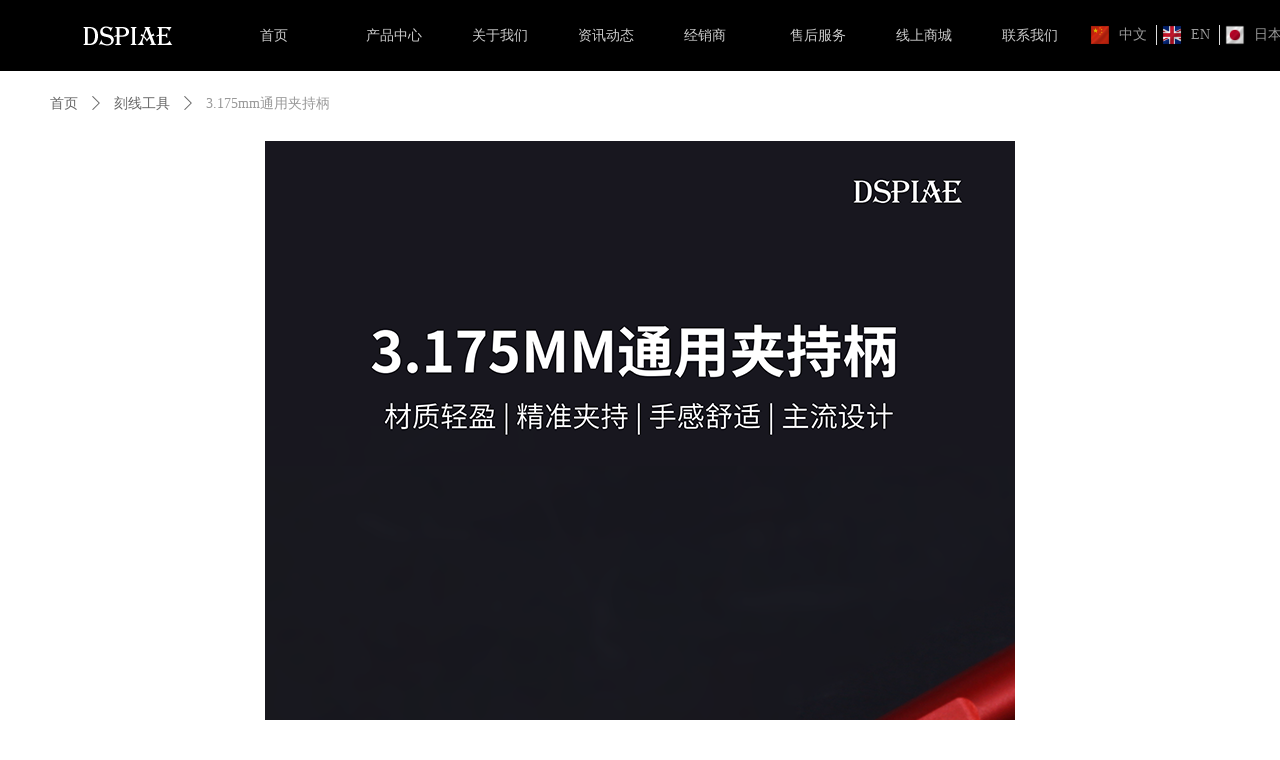

--- FILE ---
content_type: text/css
request_url: https://img.website.xin/pubsf/18045/18045401/css/1133605_Pc_zh-CN.css?preventCdnCacheSeed=c62d7e3398af4cd2a5019b82671c0284
body_size: 4865
content:
.tem_22_29 .nav-container {position: fixed;top: 0;left: 0;width: 100%;min-height: 70px;height: 70px;background-color: rgb(0, 0, 0);background-image: none;background-repeat: no-repeat;background-position: 50% 50%;background: -webkit-linear-gradient(none, none);background: -moz-linear-gradient(none, none);background: -ms-linear-gradient(none, none);background: linear-gradient(none, none);background-size: auto;/* border */border-top-width: 0px;border-right-width: 0px;border-bottom-width: 1px;border-left-width: 0px;border-top-style: solid;border-right-style: solid;border-bottom-style: solid;border-left-style: solid;border-top-color: transparent;border-right-color: transparent;border-bottom-color: transparent;border-left-color: transparent;border-radius: 0px;box-shadow: 0px 0px 0px rgba(0,0,0,0);}.tem_22_29 .nav-container .nav-content {position: absolute;left: 50%;top: 0;transform: translateX(-50%);width: 100%;height: 70px;box-sizing: border-box;}.tem_22_29 .nav-container .nav-content .nav_Area {position: absolute;top: 0;left: 50%;transform: translateX(-50%);width: 100%;height: 70px;}.tem_22_29 .nav-container .nav-content .logo-area {float: left;width: 30%;height: 100%;line-height: 70px;text-align: center;box-sizing: border-box;}.tem_22_29 .nav-container .nav-content .logo-area img {max-width: 100%;max-height: 100%;vertical-align: middle;box-sizing: border-box;cursor: pointer;position: relative;/* logo-border-width */border-top-width: 0px;border-right-width: 0px;border-bottom-width: 0px;border-left-width: 0px;/* logo-border-style */border-top-style: solid;border-right-style: solid;border-bottom-style: solid;border-left-style: solid;/* logo-border-color */border-top-color: transparent;border-right-color: transparent;border-bottom-color: transparent;border-left-color: transparent;border-radius: 0px;box-shadow: 0px 0px 0px rgba(0,0,0,0);}.tem_22_29 .nav-container .nav-content .logo-area img.nav-logo-scroll {/* logo-border-width */border-top-width: 0px;border-right-width: 0px;border-bottom-width: 0px;border-left-width: 0px;/* logo-border-style */border-top-style: solid;border-right-style: solid;border-bottom-style: solid;border-left-style: solid;/* logo-border-color */border-top-color: transparent;border-right-color: transparent;border-bottom-color: transparent;border-left-color: transparent;border-radius: 0px;box-shadow: 0px 0px 0px rgba(0,0,0,0);box-sizing: border-box;}.tem_22_29 .nav-container .nav-content .nav-area {float: left;width: 70%;height: 100%;}.tem_22_29 .nav-area .nav-list {font-size: 0px;height: 100%;white-space: nowrap;text-align: left}.tem_22_29 .nav-area .nav-list .nav-item {position: relative;display: none;padding-top: calc((70px - 14px - 6px) / 2);padding-bottom: calc((70px - 14px - 6px) / 2);max-width: 175px;min-width: 106px;text-align: left;cursor: pointer;background-color: rgba(0, 0, 0, 0);}.tem_22_29 .nav-area .nav-list .nav-item.nav-content-scroll {background-color: rgba(0, 0, 0, 0);background-image: none;background-repeat: no-repeat;background-position: 50% 50%;background: -webkit-linear-gradient(none, none);background: -moz-linear-gradient(none, none);background: -ms-linear-gradient(none, none);background: linear-gradient(none, none);background-size: auto;}.tem_22_29 .nav-area .nav-list .nav-item.nav-content-scroll .nav-text {text-align: center;font-family: Tahoma;font-size: 14px;color: #cccccc;font-weight: normal;font-style: normal;text-decoration: none;}.tem_22_29 .nav-area .nav-list .nav-item .nav-text .mw-iconfont {margin-right: 4px;font-size: 14px;}.tem_22_29 .nav-area .nav-list .nav-item.active {background-color: rgba(0, 0, 0, 0);background-image: none;background-repeat: no-repeat;background-position: 50% 50%;background: -webkit-linear-gradient(none, none);background: -moz-linear-gradient(none, none);background: -ms-linear-gradient(none, none);background: linear-gradient(none, none);background-size: auto;}.tem_22_29 .nav-area .nav-list .nav-item:hover {background-color: rgba(0, 0, 0, 0);background-image: none;background-repeat: no-repeat;background-position: 50% 50%;background: -webkit-linear-gradient(none, none);background: -moz-linear-gradient(none, none);background: -ms-linear-gradient(none, none);background: linear-gradient(none, none);background-size: auto;}.tem_22_29 .nav-area .nav-list .nav-item.active .nav-text {color: #ffffff;font-style: normal;font-weight: normal;text-decoration: none;}.tem_22_29 .nav-area .nav-list .nav-item:hover .nav-text {color: #ffffff;font-weight: normal;font-style: normal;text-decoration: none;}.tem_22_29 .nav-area .nav-list .nav-item .nav-text {font-family: Tahoma;font-size: 14px;color: #cccccc;font-weight: normal;font-style: normal;text-decoration: none;line-height: calc(14px + 6px);white-space: nowrap;overflow: hidden;text-overflow: ellipsis;box-sizing: border-box;width: 100%;display: inline-block;vertical-align: middle;text-align: left;}.tem_22_29 .nav-area .nav-list .nav-item .nav-subnav {position: absolute;left: 0;top: calc(70px + 1px);display: none;box-sizing: border-box;width: 100%;cursor: pointer;}.tem_22_29 .nav-area .nav-list .nav-item .nav-subnav li.subnav-item {font-family: Tahoma;font-size: 14px;color: #cccccc;font-weight: normal;font-style: normal;text-decoration: none;height: 20px;line-height: 20px;text-align: left;background-color: rgba(0, 0, 0, 0);background-image: none;background-repeat: no-repeat;background-position: 50% 50%;background: -webkit-linear-gradient(none, none);background: -moz-linear-gradient(none, none);background: -ms-linear-gradient(none, none);background: linear-gradient(none, none);background-size: auto;white-space: nowrap;overflow: hidden;text-overflow: ellipsis;}.nav-area .nav-list .nav-item .nav-subnav li.subnav-item .mw-iconfont {margin-right: 4px;font-size: 14px;}.tem_22_29 .nav-area .nav-list .nav-item .nav-subnav li.subnav-item.active {color: #ffffff;font-style: normal;font-weight: normal;text-decoration: none;background-color: rgba(0, 0, 0, 0);background-image: none;background-repeat: no-repeat;background-position: 50% 50%;background: -webkit-linear-gradient(none, none);background: -moz-linear-gradient(none, none);background: -ms-linear-gradient(none, none);background: linear-gradient(none, none);background-size: auto;}.tem_22_29 .nav-area .nav-list .nav-item .nav-subnav li.subnav-item:hover {color: #ffffff;font-style: normal;font-weight: normal;text-decoration: none;background-color: rgba(0, 0, 0, 0.4);background-image: none;background-repeat: no-repeat;background-position: 50% 50%;background: -webkit-linear-gradient(none, none);background: -moz-linear-gradient(none, none);background: -ms-linear-gradient(none, none);background: linear-gradient(none, none);background-size: auto;}.tem_22_29 .nav-container.nav-contaier-scroll {background-color: rgba(0, 0, 0, 0.8);background-image: none;background-repeat: no-repeat;background-position: 50% 50%;background: -webkit-linear-gradient(none, none);background: -moz-linear-gradient(none, none);background: -ms-linear-gradient(none, none);background: linear-gradient(none, none);background-size: auto;/* border */border-top-width: 0px;border-right-width: 0px;border-bottom-width: 0px;border-left-width: 0px;border-top-style: solid;border-right-style: solid;border-bottom-style: solid;border-left-style: solid;border-top-color: transparent;border-right-color: transparent;border-bottom-color: transparent;border-left-color: transparent;border-radius: 0px;box-shadow: 0px 0px 0px rgba(0,0,0,0);}.tem_22_29 .w-nav .w-subnav {/* reset */margin: 0;padding: 0;position: relative;display: none;overflow: hidden;/* background */}.tem_22_29 .w-nav .w-subnav.userWidth {width: 100%;}.tem_22_29 .w-nav .w-subnav-item {/* reset */margin: 0;padding: 0;list-style: none;background-color: rgba(0, 0, 0, 0);background-image: none;background-repeat: no-repeat;background-position: 50% 50%;background: -webkit-linear-gradient(none, none);background: -moz-linear-gradient(none, none);background: -ms-linear-gradient(none, none);background: linear-gradient(none, none);background-size: auto;}.tem_22_29 .w-nav .w-subnav-item .w-subnav-link {/* reset */margin: 0;padding: 0 15px;height: 100%;line-height: 20px;outline: none;display: block;white-space: nowrap;overflow: hidden;text-overflow: ellipsis;height: 20px;color: #cccccc;font-size: 14px;font-weight: normal;font-style: normal;text-decoration: none;text-align: left;}.tem_22_29 .w-nav .w-subnav-item .w-subnav-link .w-link-txt {/* height */font-family: Tahoma;}.tem_22_29 .w-nav .w-subnav-item .w-subnav-link .mw-iconfont {font-size: 14px;}.tem_22_29 .nav-area .nav-list .nav-item:hover .navDropdownWrapper {display: block;}.tem_22_29 .nav-area .navDropdownWrapper {display: none;position: fixed;top: calc(70px + 0px + 1px);left: 0;width: 100%;background-color: rgb(29, 29, 29);background-image: none;background-repeat: no-repeat;background-position: 50% 50%;background: -webkit-linear-gradient(none, none);background: -moz-linear-gradient(none, none);background: -ms-linear-gradient(none, none);background: linear-gradient(none, none);background-size: auto;}.tem_22_29 .nav-area .navDropdownWrapper .nav-contentWrapper {max-height: 600px;overflow-y: auto;width: 1200px;padding-top: 48px;box-sizing: border-box;margin: auto;display: flex;flex-wrap: wrap;align-items: flex-start;}.tem_22_29 .nav-area .navDropdownWrapper .nav-contentWrapper::-webkit-scrollbar {display: none;}.tem_22_29 .nav-area .navDropdownWrapper .nav-contentWrapper .nav-secondWrapper {width: calc(100%/1 - 20px);margin-bottom: 48px;margin-right: 20px;}.tem_22_29 .nav-area .navDropdownWrapper .nav-secondWrapper .nav-secondItem {cursor: pointer;width: 100%;font-family: Tahoma;font-size: 14px;color: #cccccc;font-weight: normal;font-style: normal;text-decoration: none;line-height: 14px;text-align: left;white-space: nowrap;overflow: hidden;text-overflow: ellipsis;background-color: rgba(0, 0, 0, 0);background-image: none;background-repeat: no-repeat;background-position: 50% 50%;background: -webkit-linear-gradient(none, none);background: -moz-linear-gradient(none, none);background: -ms-linear-gradient(none, none);background: linear-gradient(none, none);background-size: auto;}.tem_22_29 .nav-area .navDropdownWrapper .nav-secondWrapper .nav-secondItem:hover {color: #ffffff;font-style: normal;font-weight: normal;text-decoration: none;background-color: rgba(0, 0, 0, 0.4);background-image: none;background-repeat: no-repeat;background-position: 50% 50%;background: -webkit-linear-gradient(none, none);background: -moz-linear-gradient(none, none);background: -ms-linear-gradient(none, none);background: linear-gradient(none, none);background-size: auto;}.tem_22_29 .nav-area .navDropdownWrapper .nav-secondWrapper .nav-secondItem.active {color: #ffffff;font-style: normal;font-weight: normal;text-decoration: none;background-color: rgba(0, 0, 0, 0);background-image: none;background-repeat: no-repeat;background-position: 50% 50%;background: -webkit-linear-gradient(none, none);background: -moz-linear-gradient(none, none);background: -ms-linear-gradient(none, none);background: linear-gradient(none, none);background-size: auto;}.tem_22_29 .nav-area .navDropdownWrapper .nav-secondWrapper .secondItemImgWrapper {max-width: 100%;width: 285px;height: 160px;border-top: 0px solid #000000;border-right: 0px solid #000000;border-bottom: 0px solid #000000;border-left: 0px solid #000000;box-shadow: 0 0 0 transparent;-moz-box-sizing: border-box;box-sizing: border-box;margin-top: 8px;}.tem_22_29 .nav-area .navDropdownWrapper .nav-secondWrapper .secondItemImgWrapper .secondItemImg {width: 100%;height: 100%;object-fit: cover;}.tem_22_29 .nav-area .navDropdownWrapper .nav-secondWrapper .nav-thirdWrapper {margin-top: 16px;}.tem_22_29 .nav-area .navDropdownWrapper .nav-secondWrapper .nav-thirdWrapper .nav-thirdItem {cursor: pointer;margin-bottom: 16px;font-family: Tahoma;font-size: 14px;color: #cccccc;font-weight: normal;font-style: normal;text-decoration: none;line-height: 20px;text-align: left;white-space: nowrap;overflow: hidden;text-overflow: ellipsis;background-color: #fff;background-image: none;background-repeat: no-repeat;background-position: 50% 50%;background: -webkit-linear-gradient(none, none);background: -moz-linear-gradient(none, none);background: -ms-linear-gradient(none, none);background: linear-gradient(none, none);background-size: auto;}.tem_22_29 .nav-area .navDropdownWrapper .nav-secondWrapper .nav-thirdWrapper .nav-thirdItem:last-child {margin-bottom: 0;}.tem_22_29 .nav-area .navDropdownWrapper .nav-secondWrapper .nav-thirdWrapper .nav-thirdItem:hover {color: #ffffff;font-style: normal;font-weight: normal;text-decoration: none;background-color: rgba(0, 0, 0, 0);background-image: none;background-repeat: no-repeat;background-position: 50% 50%;background: -webkit-linear-gradient(none, none);background: -moz-linear-gradient(none, none);background: -ms-linear-gradient(none, none);background: linear-gradient(none, none);background-size: auto;}.tem_22_29 .nav-area .navDropdownWrapper .nav-secondWrapper .nav-thirdWrapper .nav-thirdItem.active {color: #ffffff;font-style: normal;font-weight: normal;text-decoration: none;background-color: rgba(0, 0, 0, 0);background-image: none;background-repeat: no-repeat;background-position: 50% 50%;background: -webkit-linear-gradient(none, none);background: -moz-linear-gradient(none, none);background: -ms-linear-gradient(none, none);background: linear-gradient(none, none);background-size: auto;}.tem_22_29 .nav-area .navDropdownWrapper .nav-secondWrapper .nav-thirdWrapper .thirdItemImgWrapper {max-width: 100%;width: 285px;height: 160px;border-top: 0px solid #fff;border-right: 0px solid #fff;border-bottom: 0px solid #fff;border-left: 0px solid #fff;box-shadow: 0 0 0 transparent;-moz-box-sizing: border-box;box-sizing: border-box;margin-bottom: 16px;}.tem_22_29 .nav-area .navDropdownWrapper .nav-secondWrapper .nav-thirdWrapper .thirdItemImgWrapper .thirdItemImg {width: 100%;height: 100%;object-fit: cover;}.tem_22_29 .nav_mobile_wrapper {display: none;position: fixed;top: 0;left: 0;width: 100%;height: 70px;padding: 0 25px;box-sizing: border-box;justify-content: space-between;align-items: center;background-color: rgb(0, 0, 0);background-image: none;background-repeat: no-repeat;background-position: 50% 50%;background: -webkit-linear-gradient(none, none);background: -moz-linear-gradient(none, none);background: -ms-linear-gradient(none, none);background: linear-gradient(none, none);background-size: auto;}.tem_22_29 .nav-contaier-scroll .nav_mobile_wrapper {background-color: rgba(0, 0, 0, 0.8);background-image: none;background-repeat: no-repeat;background-position: 50% 50%;background: -webkit-linear-gradient(none, none);background: -moz-linear-gradient(none, none);background: -ms-linear-gradient(none, none);background: linear-gradient(none, none);background-size: auto;}.tem_22_29 .nav-container.navMobile-container {background: none;border: none;box-shadow: none;border-radius: 0px;}.tem_22_29 .nav_mobile_wrapper .nav_mobile_logo {line-height: 70px;height: 70px;max-width: 50%;overflow: hidden;}.tem_22_29 .nav_mobile_wrapper .nav_mobile_logo img {max-width: 100%;max-height: 100%;cursor: pointer;}.tem_22_29 .nav_mobile_wrapper .nav_mobile_listIcon {width: 32px;height: 32px;background: #000;line-height: 32px;text-align: center;cursor: pointer;}.tem_22_29 .nav_mobile_wrapper .nav_mobile_listIcon .iconfont{font-size: 24px;color: #fff;}.tem_22_29 .nav_mobile_wrapper .nav_mobile_listWrapper {display: none;width: 300px;height: 100vh;position: fixed;top: 0;right: 0;background: #fff;z-index: 999;overflow-y: auto;padding: 78px 30px 0;box-sizing: border-box;}.tem_22_29 .nav_mobile_wrapper .nav_mobile_listWrapper::-webkit-scrollbar {display: none;}.tem_22_29 .nav_mobile_wrapper .nav_mobile_listWrapper .iconclose {color: #979797;font-size: 28px;position: absolute;right: 30px;top: 30px;cursor: pointer;}.tem_22_29 .nav_mobile_wrapper .nav_mobile_listWrapper .nav_mobile_list {display: flex;flex-direction: column;}.tem_22_29 .nav_mobile_wrapper .nav_mobile_listWrapper .nav_mobile_list .iconfont {position: absolute;right: 0;top: 0;font-size: 15px;color: #979797;line-height: 58px;width: 30px;text-align: center;cursor: pointer;}.tem_22_29 .nav_mobile_wrapper .nav_mobile_listWrapper .nav_mobile_list .nav-item> .iconfont {line-height: 66px;}.tem_22_29 .nav_mobile_wrapper .nav_mobile_listWrapper .nav_mobile_list .nav-item {display: flex;flex-direction: column;border-bottom: 1px solid #D7D8D9;font-size: 17px;font-weight: 400;color: #000000;line-height: 66px;position: relative;}.tem_22_29 .nav_mobile_wrapper .nav_mobile_listWrapper .nav_mobile_list .nav-item.current {border-bottom: none;}.tem_22_29 .nav_mobile_wrapper .nav_mobile_listWrapper .nav_mobile_list .nav-item .icona-downarrow {transition: all 0.3s linear;}.tem_22_29 .nav_mobile_wrapper .nav_mobile_listWrapper .nav_mobile_list .nav-item.current > .icona-downarrow {transform: rotate(180deg);}.tem_22_29 .nav_mobile_wrapper .nav_mobile_listWrapper .nav_mobile_list .nav-item .nav-secondWrapper {position: relative;}.tem_22_29 .nav_mobile_wrapper .nav_mobile_listWrapper .nav_mobile_list .nav-item .nav-secondWrapper .nav-secondItem {border-bottom: 1px solid #D7D8D9;font-size: 15px;font-weight: 600;color: #000000;line-height: 58px;padding-left: 20px;padding-right: 30px;white-space: nowrap;overflow: hidden;text-overflow: ellipsis;cursor: pointer;}.tem_22_29 .nav_mobile_wrapper .nav_mobile_listWrapper .nav_mobile_list .nav-item .nav-secondWrapper.current .nav-secondItem {border-bottom: none;}.tem_22_29 .nav_mobile_wrapper .nav_mobile_listWrapper .nav_mobile_list .nav-item .nav-secondWrapper.current > .icona-downarrow {transform: rotate(180deg);}.tem_22_29 .nav_mobile_wrapper .nav_mobile_listWrapper .nav_mobile_list .nav-item .nav-secondWrapper .nav-secondItem .secondItemImg {width: 220px;height: calc(220px * 160 / 285);object-fit: cover;margin-bottom: 21px;cursor: pointer;}.tem_22_29 .nav_mobile_wrapper .nav_mobile_listWrapper .nav_mobile_list .nav-item .nav-secondWrapper .nav-thirdItem {border-bottom: 1px solid #D7D8D9;font-size: 13px;font-weight: 400;color: #000000;line-height: 58px;margin-left: 35px;white-space: nowrap;overflow: hidden;text-overflow: ellipsis;cursor: pointer;}.tem_22_29 .nav_mobile_wrapper .nav_mobile_listWrapper .nav_mobile_list .nav-item .nav-secondWrapper .nav-thirdWrapper .thirdItemImg {width: 205px;height: calc(205px * 160 / 285);object-fit: cover;margin-bottom: 21px;cursor: pointer;}#smv_tem_50_56 {height: auto !important;}.tem_50_56 .w-language {/* margin */padding: 0;margin: 0;/* size */width: 210px;height: 30px;}.tem_50_56 .w-language .w-language-group {/* margin */margin: 0;padding: 0;/* size */width: 100%;height: auto;}.tem_50_56 .w-language .w-language-group .w-language-item {padding: 0;/*float*/float: left;/*font*/line-height: 20px;list-style: none;}.tem_50_56 .w-language .w-language-group .w-language-item .w-language-link {padding: 0;margin: 0;display: inline-block;*display: inline;*zoom: 1;font-family: Tahoma;font-size: 14px;color: #999999;font-weight: normal;font-style: normal;text-decoration: none;vertical-align: top;}.tem_50_56 .w-language .w-language-group .w-language-item .w-language-link:hover {/*font*/font-weight: normal;font-style: normal;text-decoration: none;color: #ffffff;}.tem_50_56 .w-language .w-language-group .w-language-item .w-language-item-line {display: inline-block;*display: inline;*zoom: 1;width: 0;height: 20px;border-left: 1px solid #ddd;margin: 0 5px;vertical-align: top;}.tem_50_56 .w-language .w-language-group .w-language-item:last-child .w-language-item-line{display:none;}.tem_50_56 .w-language .w-language-group .w-language-item .w-language-img {display: inline-block;*display: inline;*zoom: 1;margin-right: 5px;width: 20px;height: 20px;line-height: 20px;text-align: center;vertical-align: top;font-size: 0;}.tem_50_56 .w-language .w-language-group .w-language-item .w-language-img .w-language-img-line {height: 100%;width: 1px;margin-left: -1px;display: inline-block;*display: inline;*zoom: 1;vertical-align: middle;}.tem_50_56 .w-language .w-language-group .w-language-item .w-language-img img {max-width: 100%;max-height: 100%;vertical-align: middle;}/*- Clearfix -*/.f-clearfix:before, .f-clearfix:after {content: "";display: table;}.f-clearfix:after {clear: both;overflow: hidden;}.f-clearfix {zoom: 1;}.tem_23_31 {position: relative;}.tem_23_31 .fullcolumn-outer {background-color: rgb(32, 35, 42);background-image: none;background-position: 50% 50%;background-repeat: repeat;background: -moz-linear-gradient(top, none, none);background: -o-linear-gradient(top, none, none);background: linear-gradient(top, none, none);background: -webkit-gradient(linear, left top, left bottom, from(none), to(none));background-size: auto;position: absolute;top: 0px;bottom: 0px;z-index: -1;}.tem_23_31 .fullcolumn-inner {background-color: transparent;background-image: none;background-repeat: repeat;background-position: 50% 50%;background: -moz-linear-gradient(top, none, none);background: -o-linear-gradient(top, none, none);background: linear-gradient(top, none, none);background: -webkit-gradient(linear, left top, left bottom, from(none), to(none));position: relative;margin: 0 auto;width: 100%;height: 100%;}.smartFixed .tem_23_31 .fullcolumn-outer {left: 0 !important;}.tem_31_31 > .w-container {border-radius: 0px;-webkit-border-radius: 0px;-moz-border-radius: 0px;border-right: 0 none transparent;border-top: 0 none transparent;border-bottom: 0 none transparent;border-left: 0 none transparent;border-radius: 0px;background-color: rgba(0, 0, 0, 0);background-image: none;background-repeat: repeat;background-position: 0 0;background: -moz-linear-gradient(top, none, none);background: -o-linear-gradient(top, none, none);background: -ms-linear-gradient(top, none,none);background: linear-gradient(top, none, none);background: -webkit-gradient(linear, left top, left bottom, from(none), to(none));background-size: auto;/*-box-shadow-*/-moz-box-shadow: 0 0 0 transparent;-webkit-box-shadow: 0 0 0 transparent;-ms-box-shadow: 0 0 0 transparent;-o-box-shadow: 0 0 0 transparent;box-shadow: 0 0 0 transparent;position: absolute;left: 0px;top: 0px;bottom: 0px;right: 0px;}.tem_31_31 > .w-container > div {width: 100%;height: 100%;position: relative;}.tem_32_31 > .w-container {border-radius: 0px;-webkit-border-radius: 0px;-moz-border-radius: 0px;border-right: 0 none transparent;border-top: 0 none transparent;border-bottom: 0 none transparent;border-left: 0 none transparent;border-radius: 0px;background-color: rgba(0, 0, 0, 0);background-image: none;background-repeat: repeat;background-position: 0 0;background: -moz-linear-gradient(top, none, none);background: -o-linear-gradient(top, none, none);background: -ms-linear-gradient(top, none,none);background: linear-gradient(top, none, none);background: -webkit-gradient(linear, left top, left bottom, from(none), to(none));background-size: auto;/*-box-shadow-*/-moz-box-shadow: 0 0 0 transparent;-webkit-box-shadow: 0 0 0 transparent;-ms-box-shadow: 0 0 0 transparent;-o-box-shadow: 0 0 0 transparent;box-shadow: 0 0 0 transparent;position: absolute;left: 0px;top: 0px;bottom: 0px;right: 0px;}.tem_32_31 > .w-container > div {width: 100%;height: 100%;position: relative;}.tem_33_31 {color: inherit;}.tem_33_31 h1, .tem_33_31 h2, .tem_33_31 h3, .tem_33_31 h4, .tem_33_31 h5, .tem_33_31 h6 {font-weight: normal;line-height: 1.2;}.tem_33_31 h2 {font-size: 1.5em;font-weight: normal;}.tem_33_31 h1 {font-size: 2em;font-weight: normal;}.tem_33_31 h3 {font-size: 1.17em;font-weight: normal;}.tem_33_31 h4 {font-size: 13px;font-weight: normal;}.tem_33_31 h5 {font-size: 0.83em;font-weight: normal;}.tem_33_31 h6 {font-size: 0.67em;font-weight: normal;}#cke_txtc_tem_33_31 {z-index: 1000001 !important;}.cke_editor_txtc_tem_33_31_dialog .cke_dialog {z-index: 1000001 !important;}.cke_dialog_background_cover {z-index: 100000 !important;}.hidden-border {border: transparent 1px dotted;}table.cke_show_border,table.cke_show_border > tr > td,table.cke_show_border > tr > th,table.cke_show_border > tbody > tr > td,table.cke_show_border > tbody > tr > th,table.cke_show_border > thead > tr > td,table.cke_show_border > thead > tr > th,table.cke_show_border > tfoot > tr > td,table.cke_show_border > tfoot > tr > th {border: #d3d3d3 1px dotted;}.tem_34_31 .w-nav {/* reset */margin: 0;padding: 0;position: relative;/* size */width: 80px;height: 140px;/* background */background-color: transparent;background-image: none;background-repeat: no-repeat;background-position: 50% 50%;background: -webkit-linear-gradient(none, none);background: -moz-linear-gradient(none, none);background: -ms-linear-gradient(none, none);background: linear-gradient(none, none);background-size: auto;border-bottom-left-radius: 0px;border-bottom-right-radius: 0px;border-top-left-radius: 0px;border-top-right-radius: 0px;box-shadow: 0 0 0 rgba(0,0,0,0);}.tem_34_31 .w-nav:after {content: '';display: table;clear: both;zoom: 1}.tem_34_31 .w-nav .w-nav-inner {padding: 0;margin: 0;list-style: none;width: 100%;height: 20%;line-height: 34px;position: relative;z-index: 2;}.tem_34_31 .w-nav .w-nav-item {padding: 0;margin: 0;font-size: 14px;position: relative;overflow: hidden;}.tem_34_31 .w-nav .w-nav-item .w-nav-item-link {/* reset */margin: 0;padding: 0 10px;text-decoration: none;outline: none;display: block;height: 100%;font-size: 14px;color: #e2e7e9;font-weight: 400;font-style: normal;text-decoration: none;text-align: left;white-space: nowrap;overflow: hidden;text-overflow: ellipsis;}.tem_34_31 .w-nav .w-nav-item .w-nav-item-link .w-link-txt {font-family: Tahoma;font-size: 14px;}.tem_34_31 .w-nav .w-nav-item .w-nav-item-link .mw-iconfont {font-size: 14px;}.tem_34_31 .w-nav .w-subnav-item {margin: 0;padding: 0;}.tem_34_31 .w-nav .w-subnav {/* reset */margin: 0;padding: 0;position: absolute;width: 100%;width: 100%;left: 80px;top: 0;display: none;overflow: hidden;/* background */background-color: #fff;background-image: none;background-repeat: no-repeat;background-position: 50% 50%;background: -webkit-linear-gradient(none, none);background: -moz-linear-gradient(none, none);background: -ms-linear-gradient(none, none);background: linear-gradient(none, none);background-size: auto;}.tem_34_31 .w-nav .w-subnav.userWidth .w-link-txt {width: 100%;}.tem_34_31 .w-nav .w-subnav-item {/* reset */margin: 0;padding: 0;list-style: none;display: block;}.tem_34_31 .w-nav .w-subnav-item .w-subnav-link {/* reset */margin: 0;padding: 0 15px;outline: none;display: block;color: #4A4A4A;height: 100%;line-height: auto;white-space: nowrap;overflow: hidden;text-overflow: ellipsis;font-size: 14px;font-weight: 400;font-style: normal;text-decoration: none;text-align: center;white-space: nowrap;overflow: hidden;text-overflow: ellipsis;}.tem_34_31 .w-nav .w-subnav-item .w-subnav-link .mw-iconfont {font-size: 14px;}.tem_34_31 .w-nav .w-subnav-item .w-subnav-link .w-link-txt {font-family: Tahoma;}.tem_34_31 .w-nav .w-nav-item:hover .w-nav-item-link:hover {color: #ffffff;font-weight: 400;font-style: normal;text-decoration: none;}/* subnav-hover */.tem_34_31 .w-subnav .w-subnav-item:hover {background-color: #fff;background-image: none;background-repeat: no-repeat;background-position: 50% 50%;background: -webkit-linear-gradient(none, none);background: -moz-linear-gradient(none, none);background: -ms-linear-gradient(none, none);background: linear-gradient(none, none);background-size: auto;}.tem_34_31 .w-nav .w-subnav-item:hover .w-subnav-link:hover {color: #171F25;font-weight: 400;font-style: normal;text-decoration: none;}/* current */.tem_34_31 .w-nav .w-nav-item.current {background-color: rgba(255, 157, 67, 0);background-image: none;background-repeat: no-repeat;background-position: 50% 50%;background: -webkit-linear-gradient(none, none);background: -moz-linear-gradient(none, none);background: -ms-linear-gradient(none, none);background: linear-gradient(none, none);background-size: auto;}.tem_34_31 .w-nav .sliding-box:first-child + .w-nav-inner .w-nav-item.current {border-top-left-radius: 0px;border-top-right-radius: 0px;}.tem_34_31 .w-nav .w-nav-inner:last-child .w-nav-item.current {border-bottom-left-radius: 0px;border-bottom-right-radius: 0px;}.tem_34_31 .w-nav .w-nav-item.current .w-nav-item-link {color: #ffffff;font-weight: 400;font-style: normal;text-decoration: none;}/* current */.tem_34_31 .w-nav .w-subnav-item.current {background-color: #fff;background-image: none;background-repeat: no-repeat;background-position: 50% 50%;background: -webkit-linear-gradient(none, none);background: -moz-linear-gradient(none, none);background: -ms-linear-gradient(none, none);background: linear-gradient(none, none);background-size: auto;}.tem_34_31 .w-nav .w-subnav-item.current .w-subnav-link {color: #171F25;font-weight: 400;font-style: normal;text-decoration: none;}.tem_34_31 .sliding-box {padding: 0;margin: 0;list-style: none;width: 80px;height: 140px;overflow: hidden;position: absolute;top: -0px;left: -0px;border-radius: 0;z-index: 1;/* border */border-top-width: 0px;border-right-width: 0px;border-bottom-width: 0px;border-left-width: 0px;border-top-style: solid;border-right-style: solid;border-bottom-style: solid;border-left-style: solid;border-top-color: #eee;border-right-color: #eee;border-bottom-color: #eee;border-left-color: #eee;}.tem_34_31 .sliding-box .sliding {display: none;position: absolute;z-index: 1;height: 20%;top: 0;left: 0;width: 1px;background-color: rgba(23, 31, 37, 0);background-image: none;background-repeat: no-repeat;background-position: 50% 50%;background: -webkit-linear-gradient(none, none);background: -moz-linear-gradient(none, none);background: -ms-linear-gradient(none, none);background: linear-gradient(none, none);background-size: auto;}.tem_35_31 > .w-container {border-radius: 0px;-webkit-border-radius: 0px;-moz-border-radius: 0px;border-right: 0 none transparent;border-top: 0 none transparent;border-bottom: 0 none transparent;border-left: 0 none transparent;border-radius: 0px;background-color: rgba(0, 0, 0, 0);background-image: none;background-repeat: repeat;background-position: 0 0;background: -moz-linear-gradient(top, none, none);background: -o-linear-gradient(top, none, none);background: -ms-linear-gradient(top, none,none);background: linear-gradient(top, none, none);background: -webkit-gradient(linear, left top, left bottom, from(none), to(none));background-size: auto;/*-box-shadow-*/-moz-box-shadow: 0 0 0 transparent;-webkit-box-shadow: 0 0 0 transparent;-ms-box-shadow: 0 0 0 transparent;-o-box-shadow: 0 0 0 transparent;box-shadow: 0 0 0 transparent;position: absolute;left: 0px;top: 0px;bottom: 0px;right: 0px;}.tem_35_31 > .w-container > div {width: 100%;height: 100%;position: relative;}.tem_36_31 .w-nav {/* reset */margin: 0;padding: 0;position: relative;/* size */width: 80px;height: 140px;/* background */background-color: transparent;background-image: none;background-repeat: no-repeat;background-position: 50% 50%;background: -webkit-linear-gradient(none, none);background: -moz-linear-gradient(none, none);background: -ms-linear-gradient(none, none);background: linear-gradient(none, none);background-size: auto;border-bottom-left-radius: 0px;border-bottom-right-radius: 0px;border-top-left-radius: 0px;border-top-right-radius: 0px;box-shadow: 0 0 0 rgba(0,0,0,0);}.tem_36_31 .w-nav:after {content: '';display: table;clear: both;zoom: 1}.tem_36_31 .w-nav .w-nav-inner {padding: 0;margin: 0;list-style: none;width: 100%;height: 20%;line-height: 34px;position: relative;z-index: 2;}.tem_36_31 .w-nav .w-nav-item {padding: 0;margin: 0;font-size: 14px;position: relative;overflow: hidden;}.tem_36_31 .w-nav .w-nav-item .w-nav-item-link {/* reset */margin: 0;padding: 0 10px;text-decoration: none;outline: none;display: block;height: 100%;font-size: 14px;color: #e2e7e9;font-weight: 400;font-style: normal;text-decoration: none;text-align: left;white-space: nowrap;overflow: hidden;text-overflow: ellipsis;}.tem_36_31 .w-nav .w-nav-item .w-nav-item-link .w-link-txt {font-family: Tahoma;font-size: 14px;}.tem_36_31 .w-nav .w-nav-item .w-nav-item-link .mw-iconfont {font-size: 14px;}.tem_36_31 .w-nav .w-subnav-item {margin: 0;padding: 0;}.tem_36_31 .w-nav .w-subnav {/* reset */margin: 0;padding: 0;position: absolute;width: 100%;width: 100%;left: 80px;top: 0;display: none;overflow: hidden;/* background */background-color: #fff;background-image: none;background-repeat: no-repeat;background-position: 50% 50%;background: -webkit-linear-gradient(none, none);background: -moz-linear-gradient(none, none);background: -ms-linear-gradient(none, none);background: linear-gradient(none, none);background-size: auto;}.tem_36_31 .w-nav .w-subnav.userWidth .w-link-txt {width: 100%;}.tem_36_31 .w-nav .w-subnav-item {/* reset */margin: 0;padding: 0;list-style: none;display: block;}.tem_36_31 .w-nav .w-subnav-item .w-subnav-link {/* reset */margin: 0;padding: 0 15px;outline: none;display: block;color: #4A4A4A;height: 100%;line-height: auto;white-space: nowrap;overflow: hidden;text-overflow: ellipsis;font-size: 14px;font-weight: 400;font-style: normal;text-decoration: none;text-align: center;white-space: nowrap;overflow: hidden;text-overflow: ellipsis;}.tem_36_31 .w-nav .w-subnav-item .w-subnav-link .mw-iconfont {font-size: 14px;}.tem_36_31 .w-nav .w-subnav-item .w-subnav-link .w-link-txt {font-family: Tahoma;}.tem_36_31 .w-nav .w-nav-item:hover .w-nav-item-link:hover {color: #ffffff;font-weight: 400;font-style: normal;text-decoration: none;}/* subnav-hover */.tem_36_31 .w-subnav .w-subnav-item:hover {background-color: #fff;background-image: none;background-repeat: no-repeat;background-position: 50% 50%;background: -webkit-linear-gradient(none, none);background: -moz-linear-gradient(none, none);background: -ms-linear-gradient(none, none);background: linear-gradient(none, none);background-size: auto;}.tem_36_31 .w-nav .w-subnav-item:hover .w-subnav-link:hover {color: #171F25;font-weight: 400;font-style: normal;text-decoration: none;}/* current */.tem_36_31 .w-nav .w-nav-item.current {background-color: rgba(255, 157, 67, 0);background-image: none;background-repeat: no-repeat;background-position: 50% 50%;background: -webkit-linear-gradient(none, none);background: -moz-linear-gradient(none, none);background: -ms-linear-gradient(none, none);background: linear-gradient(none, none);background-size: auto;}.tem_36_31 .w-nav .sliding-box:first-child + .w-nav-inner .w-nav-item.current {border-top-left-radius: 0px;border-top-right-radius: 0px;}.tem_36_31 .w-nav .w-nav-inner:last-child .w-nav-item.current {border-bottom-left-radius: 0px;border-bottom-right-radius: 0px;}.tem_36_31 .w-nav .w-nav-item.current .w-nav-item-link {color: #ffffff;font-weight: 400;font-style: normal;text-decoration: none;}/* current */.tem_36_31 .w-nav .w-subnav-item.current {background-color: #fff;background-image: none;background-repeat: no-repeat;background-position: 50% 50%;background: -webkit-linear-gradient(none, none);background: -moz-linear-gradient(none, none);background: -ms-linear-gradient(none, none);background: linear-gradient(none, none);background-size: auto;}.tem_36_31 .w-nav .w-subnav-item.current .w-subnav-link {color: #171F25;font-weight: 400;font-style: normal;text-decoration: none;}.tem_36_31 .sliding-box {padding: 0;margin: 0;list-style: none;width: 80px;height: 140px;overflow: hidden;position: absolute;top: -0px;left: -0px;border-radius: 0;z-index: 1;/* border */border-top-width: 0px;border-right-width: 0px;border-bottom-width: 0px;border-left-width: 0px;border-top-style: solid;border-right-style: solid;border-bottom-style: solid;border-left-style: solid;border-top-color: #eee;border-right-color: #eee;border-bottom-color: #eee;border-left-color: #eee;}.tem_36_31 .sliding-box .sliding {display: none;position: absolute;z-index: 1;height: 20%;top: 0;left: 0;width: 1px;background-color: rgba(23, 31, 37, 0);background-image: none;background-repeat: no-repeat;background-position: 50% 50%;background: -webkit-linear-gradient(none, none);background: -moz-linear-gradient(none, none);background: -ms-linear-gradient(none, none);background: linear-gradient(none, none);background-size: auto;}.tem_37_31 {color: inherit;}.tem_37_31 h1, .tem_37_31 h2, .tem_37_31 h3, .tem_37_31 h4, .tem_37_31 h5, .tem_37_31 h6 {font-weight: normal;line-height: 1.2;}.tem_37_31 h2 {font-size: 1.5em;font-weight: normal;}.tem_37_31 h1 {font-size: 2em;font-weight: normal;}.tem_37_31 h3 {font-size: 1.17em;font-weight: normal;}.tem_37_31 h4 {font-size: 13px;font-weight: normal;}.tem_37_31 h5 {font-size: 0.83em;font-weight: normal;}.tem_37_31 h6 {font-size: 0.67em;font-weight: normal;}#cke_txtc_tem_37_31 {z-index: 1000001 !important;}.cke_editor_txtc_tem_37_31_dialog .cke_dialog {z-index: 1000001 !important;}.cke_dialog_background_cover {z-index: 100000 !important;}.hidden-border {border: transparent 1px dotted;}table.cke_show_border,table.cke_show_border > tr > td,table.cke_show_border > tr > th,table.cke_show_border > tbody > tr > td,table.cke_show_border > tbody > tr > th,table.cke_show_border > thead > tr > td,table.cke_show_border > thead > tr > th,table.cke_show_border > tfoot > tr > td,table.cke_show_border > tfoot > tr > th {border: #d3d3d3 1px dotted;}.tem_38_31 > .w-container {border-radius: 0px;-webkit-border-radius: 0px;-moz-border-radius: 0px;border-right: 0 none transparent;border-top: 0 none transparent;border-bottom: 0 none transparent;border-left: 0 none transparent;border-radius: 0px;background-color: rgba(0, 0, 0, 0);background-image: none;background-repeat: repeat;background-position: 0 0;background: -moz-linear-gradient(top, none, none);background: -o-linear-gradient(top, none, none);background: -ms-linear-gradient(top, none,none);background: linear-gradient(top, none, none);background: -webkit-gradient(linear, left top, left bottom, from(none), to(none));background-size: auto;/*-box-shadow-*/-moz-box-shadow: 0 0 0 transparent;-webkit-box-shadow: 0 0 0 transparent;-ms-box-shadow: 0 0 0 transparent;-o-box-shadow: 0 0 0 transparent;box-shadow: 0 0 0 transparent;position: absolute;left: 0px;top: 0px;bottom: 0px;right: 0px;}.tem_38_31 > .w-container > div {width: 100%;height: 100%;position: relative;}.tem_39_31 .w-nav {/* reset */margin: 0;padding: 0;position: relative;/* size */width: 80px;height: 140px;/* background */background-color: transparent;background-image: none;background-repeat: no-repeat;background-position: 50% 50%;background: -webkit-linear-gradient(none, none);background: -moz-linear-gradient(none, none);background: -ms-linear-gradient(none, none);background: linear-gradient(none, none);background-size: auto;border-bottom-left-radius: 0px;border-bottom-right-radius: 0px;border-top-left-radius: 0px;border-top-right-radius: 0px;box-shadow: 0 0 0 rgba(0,0,0,0);}.tem_39_31 .w-nav:after {content: '';display: table;clear: both;zoom: 1}.tem_39_31 .w-nav .w-nav-inner {padding: 0;margin: 0;list-style: none;width: 100%;height: 20%;line-height: 34px;position: relative;z-index: 2;}.tem_39_31 .w-nav .w-nav-item {padding: 0;margin: 0;font-size: 14px;position: relative;overflow: hidden;}.tem_39_31 .w-nav .w-nav-item .w-nav-item-link {/* reset */margin: 0;padding: 0 10px;text-decoration: none;outline: none;display: block;height: 100%;font-size: 14px;color: #e2e7e9;font-weight: 400;font-style: normal;text-decoration: none;text-align: left;white-space: nowrap;overflow: hidden;text-overflow: ellipsis;}.tem_39_31 .w-nav .w-nav-item .w-nav-item-link .w-link-txt {font-family: Tahoma;font-size: 14px;}.tem_39_31 .w-nav .w-nav-item .w-nav-item-link .mw-iconfont {font-size: 14px;}.tem_39_31 .w-nav .w-subnav-item {margin: 0;padding: 0;}.tem_39_31 .w-nav .w-subnav {/* reset */margin: 0;padding: 0;position: absolute;width: 100%;width: 100%;left: 80px;top: 0;display: none;overflow: hidden;/* background */background-color: #fff;background-image: none;background-repeat: no-repeat;background-position: 50% 50%;background: -webkit-linear-gradient(none, none);background: -moz-linear-gradient(none, none);background: -ms-linear-gradient(none, none);background: linear-gradient(none, none);background-size: auto;}.tem_39_31 .w-nav .w-subnav.userWidth .w-link-txt {width: 100%;}.tem_39_31 .w-nav .w-subnav-item {/* reset */margin: 0;padding: 0;list-style: none;display: block;}.tem_39_31 .w-nav .w-subnav-item .w-subnav-link {/* reset */margin: 0;padding: 0 15px;outline: none;display: block;color: #4A4A4A;height: 100%;line-height: auto;white-space: nowrap;overflow: hidden;text-overflow: ellipsis;font-size: 14px;font-weight: 400;font-style: normal;text-decoration: none;text-align: center;white-space: nowrap;overflow: hidden;text-overflow: ellipsis;}.tem_39_31 .w-nav .w-subnav-item .w-subnav-link .mw-iconfont {font-size: 14px;}.tem_39_31 .w-nav .w-subnav-item .w-subnav-link .w-link-txt {font-family: Tahoma;}.tem_39_31 .w-nav .w-nav-item:hover .w-nav-item-link:hover {color: #ffffff;font-weight: 400;font-style: normal;text-decoration: none;}/* subnav-hover */.tem_39_31 .w-subnav .w-subnav-item:hover {background-color: #fff;background-image: none;background-repeat: no-repeat;background-position: 50% 50%;background: -webkit-linear-gradient(none, none);background: -moz-linear-gradient(none, none);background: -ms-linear-gradient(none, none);background: linear-gradient(none, none);background-size: auto;}.tem_39_31 .w-nav .w-subnav-item:hover .w-subnav-link:hover {color: #171F25;font-weight: 400;font-style: normal;text-decoration: none;}/* current */.tem_39_31 .w-nav .w-nav-item.current {background-color: rgba(255, 157, 67, 0);background-image: none;background-repeat: no-repeat;background-position: 50% 50%;background: -webkit-linear-gradient(none, none);background: -moz-linear-gradient(none, none);background: -ms-linear-gradient(none, none);background: linear-gradient(none, none);background-size: auto;}.tem_39_31 .w-nav .sliding-box:first-child + .w-nav-inner .w-nav-item.current {border-top-left-radius: 0px;border-top-right-radius: 0px;}.tem_39_31 .w-nav .w-nav-inner:last-child .w-nav-item.current {border-bottom-left-radius: 0px;border-bottom-right-radius: 0px;}.tem_39_31 .w-nav .w-nav-item.current .w-nav-item-link {color: #ffffff;font-weight: 400;font-style: normal;text-decoration: none;}/* current */.tem_39_31 .w-nav .w-subnav-item.current {background-color: #fff;background-image: none;background-repeat: no-repeat;background-position: 50% 50%;background: -webkit-linear-gradient(none, none);background: -moz-linear-gradient(none, none);background: -ms-linear-gradient(none, none);background: linear-gradient(none, none);background-size: auto;}.tem_39_31 .w-nav .w-subnav-item.current .w-subnav-link {color: #171F25;font-weight: 400;font-style: normal;text-decoration: none;}.tem_39_31 .sliding-box {padding: 0;margin: 0;list-style: none;width: 80px;height: 140px;overflow: hidden;position: absolute;top: -0px;left: -0px;border-radius: 0;z-index: 1;/* border */border-top-width: 0px;border-right-width: 0px;border-bottom-width: 0px;border-left-width: 0px;border-top-style: solid;border-right-style: solid;border-bottom-style: solid;border-left-style: solid;border-top-color: #eee;border-right-color: #eee;border-bottom-color: #eee;border-left-color: #eee;}.tem_39_31 .sliding-box .sliding {display: none;position: absolute;z-index: 1;height: 20%;top: 0;left: 0;width: 1px;background-color: rgba(23, 31, 37, 0);background-image: none;background-repeat: no-repeat;background-position: 50% 50%;background: -webkit-linear-gradient(none, none);background: -moz-linear-gradient(none, none);background: -ms-linear-gradient(none, none);background: linear-gradient(none, none);background-size: auto;}.tem_40_31 {color: inherit;}.tem_40_31 h1, .tem_40_31 h2, .tem_40_31 h3, .tem_40_31 h4, .tem_40_31 h5, .tem_40_31 h6 {font-weight: normal;line-height: 1.2;}.tem_40_31 h2 {font-size: 1.5em;font-weight: normal;}.tem_40_31 h1 {font-size: 2em;font-weight: normal;}.tem_40_31 h3 {font-size: 1.17em;font-weight: normal;}.tem_40_31 h4 {font-size: 13px;font-weight: normal;}.tem_40_31 h5 {font-size: 0.83em;font-weight: normal;}.tem_40_31 h6 {font-size: 0.67em;font-weight: normal;}#cke_txtc_tem_40_31 {z-index: 1000001 !important;}.cke_editor_txtc_tem_40_31_dialog .cke_dialog {z-index: 1000001 !important;}.cke_dialog_background_cover {z-index: 100000 !important;}.hidden-border {border: transparent 1px dotted;}table.cke_show_border,table.cke_show_border > tr > td,table.cke_show_border > tr > th,table.cke_show_border > tbody > tr > td,table.cke_show_border > tbody > tr > th,table.cke_show_border > thead > tr > td,table.cke_show_border > thead > tr > th,table.cke_show_border > tfoot > tr > td,table.cke_show_border > tfoot > tr > th {border: #d3d3d3 1px dotted;}.tem_41_31 > .w-container {border-radius: 0px;-webkit-border-radius: 0px;-moz-border-radius: 0px;border-right: 0 none transparent;border-top: 0 none transparent;border-bottom: 0 none transparent;border-left: 0 none transparent;border-radius: 0px;background-color: rgba(0, 0, 0, 0);background-image: none;background-repeat: repeat;background-position: 0 0;background: -moz-linear-gradient(top, none, none);background: -o-linear-gradient(top, none, none);background: -ms-linear-gradient(top, none,none);background: linear-gradient(top, none, none);background: -webkit-gradient(linear, left top, left bottom, from(none), to(none));background-size: auto;/*-box-shadow-*/-moz-box-shadow: 0 0 0 transparent;-webkit-box-shadow: 0 0 0 transparent;-ms-box-shadow: 0 0 0 transparent;-o-box-shadow: 0 0 0 transparent;box-shadow: 0 0 0 transparent;position: absolute;left: 0px;top: 0px;bottom: 0px;right: 0px;}.tem_41_31 > .w-container > div {width: 100%;height: 100%;position: relative;}.tem_42_31 {color: inherit;}.tem_42_31 h1, .tem_42_31 h2, .tem_42_31 h3, .tem_42_31 h4, .tem_42_31 h5, .tem_42_31 h6 {font-weight: normal;line-height: 1.2;}.tem_42_31 h2 {font-size: 1.5em;font-weight: normal;}.tem_42_31 h1 {font-size: 2em;font-weight: normal;}.tem_42_31 h3 {font-size: 1.17em;font-weight: normal;}.tem_42_31 h4 {font-size: 13px;font-weight: normal;}.tem_42_31 h5 {font-size: 0.83em;font-weight: normal;}.tem_42_31 h6 {font-size: 0.67em;font-weight: normal;}#cke_txtc_tem_42_31 {z-index: 1000001 !important;}.cke_editor_txtc_tem_42_31_dialog .cke_dialog {z-index: 1000001 !important;}.cke_dialog_background_cover {z-index: 100000 !important;}.hidden-border {border: transparent 1px dotted;}table.cke_show_border,table.cke_show_border > tr > td,table.cke_show_border > tr > th,table.cke_show_border > tbody > tr > td,table.cke_show_border > tbody > tr > th,table.cke_show_border > thead > tr > td,table.cke_show_border > thead > tr > th,table.cke_show_border > tfoot > tr > td,table.cke_show_border > tfoot > tr > th {border: #d3d3d3 1px dotted;}.tem_43_31 .w-company-info {line-height: 24px;text-align: left;}.tem_43_31 .w-company-info .company-info-item {overflow: hidden;}.tem_43_31 .w-company-info .company-info-item a {display: block;margin-bottom: 10px;color: #e2e7e9;font-size: 14px;font-family: Tahoma;font-weight: 400;text-decoration: none;font-style: normal;}.tem_43_31 .w-company-info .company-info-item .company-info-titleBox {float: left;text-align: left;width: 28px;overflow: hidden;text-overflow: ellipsis;white-space: nowrap;}.tem_43_31 .w-company-info .company-info-item .company-info-icon {display: inline-block;*display: inline;*zoom: 1;width: 18px;margin-right: 5px;vertical-align: top;}.tem_43_31 .w-company-info .company-info-item .ltd-icon {color: #878b8c;font-size: 18px;}.tem_43_31 .w-company-info .company-info-item .company-info-title {color: ##666;*display: inline;*zoom: 1;}.tem_43_31 .company-info-item .company-text {overflow: hidden;word-wrap: break-word;}.tem_43_31 .w-company-info .company-info-item .company-info-icon.mw-icon-hide {display: none}.tem_43_31 .w-company-info .company-info-item .company-info-title.mw-icon-hide {display: none}.tem_64_8 > .w-container {border-radius: 0px;-webkit-border-radius: 0px;-moz-border-radius: 0px;border-right: 0 none transparent;border-top: 0 none transparent;border-bottom: 0 none transparent;border-left: 0 none transparent;border-radius: 0px;background-color: rgba(0, 0, 0, 0);background-image: none;background-repeat: repeat;background-position: 0 0;background: -moz-linear-gradient(top, none, none);background: -o-linear-gradient(top, none, none);background: -ms-linear-gradient(top, none,none);background: linear-gradient(top, none, none);background: -webkit-gradient(linear, left top, left bottom, from(none), to(none));background-size: auto;/*-box-shadow-*/-moz-box-shadow: 0 0 0 transparent;-webkit-box-shadow: 0 0 0 transparent;-ms-box-shadow: 0 0 0 transparent;-o-box-shadow: 0 0 0 transparent;box-shadow: 0 0 0 transparent;position: absolute;left: 0px;top: 0px;bottom: 0px;right: 0px;}.tem_64_8 > .w-container > div {width: 100%;height: 100%;position: relative;}/*.tem_69_8 {overflow: hidden !important;}*/.tem_69_8 .w-image-box {text-align: center;border-top: 0px solid #fff;border-right: 0px solid #fff;border-bottom: 0px solid #fff;border-left: 0px solid #fff;border-radius: 1px;-webkit-opacity: 1;-moz-opacity: 1;-ms-opacity: 1;opacity: 1;filter: alpha(opacity=100);-moz-box-shadow: 0 0 0 transparent;-webkit-box-shadow: 0 0 0 transparent;-ms-box-shadow: 0 0 0 transparent;-o-box-shadow: 0 0 0 transparent;box-shadow: 0 0 0 transparent;box-sizing: border-box;overflow: hidden;width: 100%;height: 100%;}.tem_69_8 .w-image-box img {border: 0;width: 100%;height: 100%;display: block;/*object-fit: cover;*/}.tem_69_8 .w-image-box .imgCliped {width: 100% !important;height: 100% !important;margin-left: 0 !important;margin-top: 0 !important;}.tem_70_8 .w-company-info {line-height: 16px;text-align: left;}.tem_70_8 .w-company-info .company-info-item a {width: 100%;font-family: Arial;color: #787b80;font-size: 14px;}.tem_70_8 .w-company-info .company-info-item:first-child {padding-left: 0;}.tem_70_8 .w-company-info .company-info-item {padding-left: 0px;}.tem_70_8 .w-company-info .company-info-item .company-info-icon {vertical-align: top;}.tem_70_8 .w-company-info .company-info-item .company-info-icon.mw-icon-hide {display: none}.tem_70_8 .w-company-info .company-info-item .ltd-icon {margin-right: 5px;color: #D7D7D7;font-size: 14px;}.tem_71_17 > .w-container {border-radius: 0px;-webkit-border-radius: 0px;-moz-border-radius: 0px;border-right: 0 none transparent;border-top: 0 none transparent;border-bottom: 0 none transparent;border-left: 0 none transparent;border-radius: 0px;background-color: rgba(0, 0, 0, 0);background-image: none;background-repeat: repeat;background-position: 0 0;background: -moz-linear-gradient(top, none, none);background: -o-linear-gradient(top, none, none);background: -ms-linear-gradient(top, none,none);background: linear-gradient(top, none, none);background: -webkit-gradient(linear, left top, left bottom, from(none), to(none));background-size: auto;/*-box-shadow-*/-moz-box-shadow: 0 0 0 transparent;-webkit-box-shadow: 0 0 0 transparent;-ms-box-shadow: 0 0 0 transparent;-o-box-shadow: 0 0 0 transparent;box-shadow: 0 0 0 transparent;position: absolute;left: 0px;top: 0px;bottom: 0px;right: 0px;}.tem_71_17 > .w-container > div {width: 100%;height: 100%;position: relative;}.tem_74_17 .w-button {/*-block-*/display: inline-block;/*-margin-*/margin: 0;padding: 0;/*-border-*/border-top: 0px none #3099dd;border-right: 0px none #3099dd;border-bottom: 0px none #3099dd;border-left: 0px none #3099dd;/*-border-radius-*/-moz-border-radius: 0;-webkit-border-radius: 0;-ms-border-radius: 0;-o-border-radius: 0;border-radius: 0;/*-background-*/background-color: transparent;background-image: url(//nwzimg.wezhan.net/contents/sitefiles3607/18037634/images/7965406.png);background-repeat: no-repeat;background-position: 50% 50%;background: -moz-linear-gradient(top, none, none);background: -webkit-gradient(linear, left top, left bottom, from(none), to(none));background: -o-linear-gradient(top, none, none);background: linear-gradient(top, none, none);background-size: auto;/*-box-shadow-*/-moz-box-shadow: 0 0 0 rgba(0, 0, 0, 0.5);-webkit-box-shadow: 0 0 0 rgba(0, 0, 0, 0.5);-ms-box-shadow: 0 0 0 rgba(0, 0, 0, 0.5);-o-box-shadow: 0 0 0 rgba(0, 0, 0, 0.5);box-shadow: 0 0 0 rgba(0, 0, 0, 0.5);cursor: pointer;outline: none;text-align: center;}.tem_74_17 .w-button:hover {/*-border-*/border-top-color: #2188ca;border-right-color: #2188ca;border-bottom-color: #2188ca;border-left-color: #2188ca;/*-background-*/background: transparent;background-image: url(//nwzimg.wezhan.net/contents/sitefiles3607/18037634/images/7965407.png);background-repeat: no-repeat;background-position: 50% 50%;background: -moz-linear-gradient(top, none, none);background: -webkit-gradient(linear, left top, left bottom, from(none), to(none));background: -o-linear-gradient(top, none, none);background: linear-gradient(top, none, none);background-size: auto;/*-box-shadow-*/-moz-box-shadow: 0 0 0 transparent;-webkit-box-shadow: 0 0 0 transparent;-ms-box-shadow: 0 0 0 transparent;-o-box-shadow: 0 0 0 transparent;box-shadow: 0 0 0 transparent;}.tem_74_17 .w-button-position {/*-block-*/display: block;padding: 0 5px;}.tem_74_17 .w-button .w-button-icon {/*-block-*/display: inline-block;/*-margin-*/margin-right: 3px;/*-font-*/font-size: 12px;color: #FFF;font-weight: 400;font-style: normal;vertical-align: top;}.tem_74_17 .w-button:hover .w-button-icon {color: #FFF;font-size: 12px;font-weight: 400;}.tem_74_17 .w-button .w-button-icon.w-icon-hide {display: none;}.tem_74_17 .w-button .w-button-text {/*-block-*/display: inline-block;/*-font-*/font-family: Arial;font-size: 12px;color: #FFF;font-weight: 400;text-decoration: none;font-style: normal;vertical-align: top;*vertical-align: middle;width: 100%;}.tem_74_17 .w-button:hover .w-button-text {color: #FFF;font-size: 12px;font-weight: 400;font-style: normal;text-decoration: none;}.tem_74_17 .w-button .w-button-text span:focus {outline: none;}.tem_75_17 .w-button {/*-block-*/display: inline-block;/*-margin-*/margin: 0;padding: 0;/*-border-*/border-top: 0px none #3099dd;border-right: 0px none #3099dd;border-bottom: 0px none #3099dd;border-left: 0px none #3099dd;/*-border-radius-*/-moz-border-radius: 0;-webkit-border-radius: 0;-ms-border-radius: 0;-o-border-radius: 0;border-radius: 0;/*-background-*/background-color: transparent;background-image: url(//nwzimg.wezhan.net/contents/sitefiles3607/18037634/images/7965404.png);background-repeat: no-repeat;background-position: 50% 50%;background: -moz-linear-gradient(top, none, none);background: -webkit-gradient(linear, left top, left bottom, from(none), to(none));background: -o-linear-gradient(top, none, none);background: linear-gradient(top, none, none);background-size: auto;/*-box-shadow-*/-moz-box-shadow: 0 0 0 rgba(0, 0, 0, 0.5);-webkit-box-shadow: 0 0 0 rgba(0, 0, 0, 0.5);-ms-box-shadow: 0 0 0 rgba(0, 0, 0, 0.5);-o-box-shadow: 0 0 0 rgba(0, 0, 0, 0.5);box-shadow: 0 0 0 rgba(0, 0, 0, 0.5);cursor: pointer;outline: none;text-align: center;}.tem_75_17 .w-button:hover {/*-border-*/border-top-color: #2188ca;border-right-color: #2188ca;border-bottom-color: #2188ca;border-left-color: #2188ca;/*-background-*/background: transparent;background-image: url(//nwzimg.wezhan.net/contents/sitefiles3607/18037634/images/7965405.png);background-repeat: no-repeat;background-position: 50% 50%;background: -moz-linear-gradient(top, none, none);background: -webkit-gradient(linear, left top, left bottom, from(none), to(none));background: -o-linear-gradient(top, none, none);background: linear-gradient(top, none, none);background-size: auto;/*-box-shadow-*/-moz-box-shadow: 0 0 0 transparent;-webkit-box-shadow: 0 0 0 transparent;-ms-box-shadow: 0 0 0 transparent;-o-box-shadow: 0 0 0 transparent;box-shadow: 0 0 0 transparent;}.tem_75_17 .w-button-position {/*-block-*/display: block;padding: 0 5px;}.tem_75_17 .w-button .w-button-icon {/*-block-*/display: inline-block;/*-margin-*/margin-right: 3px;/*-font-*/font-size: 12px;color: #FFF;font-weight: 400;font-style: normal;vertical-align: top;}.tem_75_17 .w-button:hover .w-button-icon {color: #FFF;font-size: 12px;font-weight: 400;}.tem_75_17 .w-button .w-button-icon.w-icon-hide {display: none;}.tem_75_17 .w-button .w-button-text {/*-block-*/display: inline-block;/*-font-*/font-family: Arial;font-size: 12px;color: #FFF;font-weight: 400;text-decoration: none;font-style: normal;vertical-align: top;*vertical-align: middle;width: 100%;}.tem_75_17 .w-button:hover .w-button-text {color: #FFF;font-size: 12px;font-weight: 400;font-style: normal;text-decoration: none;}.tem_75_17 .w-button .w-button-text span:focus {outline: none;}.tem_76_20 .w-button {/*-block-*/display: inline-block;/*-margin-*/margin: 0;padding: 0;/*-border-*/border-top: 0px none #3099dd;border-right: 0px none #3099dd;border-bottom: 0px none #3099dd;border-left: 0px none #3099dd;/*-border-radius-*/-moz-border-radius: 0;-webkit-border-radius: 0;-ms-border-radius: 0;-o-border-radius: 0;border-radius: 0;/*-background-*/background-color: transparent;background-image: url(//nwzimg.wezhan.net/contents/sitefiles3607/18037634/images/9116296.png);background-repeat: no-repeat;background-position: 50% 50%;background: -moz-linear-gradient(top, none, none);background: -webkit-gradient(linear, left top, left bottom, from(none), to(none));background: -o-linear-gradient(top, none, none);background: linear-gradient(top, none, none);background-size: auto;/*-box-shadow-*/-moz-box-shadow: 0 0 0 rgba(0, 0, 0, 0.5);-webkit-box-shadow: 0 0 0 rgba(0, 0, 0, 0.5);-ms-box-shadow: 0 0 0 rgba(0, 0, 0, 0.5);-o-box-shadow: 0 0 0 rgba(0, 0, 0, 0.5);box-shadow: 0 0 0 rgba(0, 0, 0, 0.5);cursor: pointer;outline: none;text-align: center;}.tem_76_20 .w-button:hover {/*-border-*/border-top-color: #2188ca;border-right-color: #2188ca;border-bottom-color: #2188ca;border-left-color: #2188ca;/*-background-*/background: transparent;background-image: url(//nwzimg.wezhan.net/contents/sitefiles3607/18037634/images/7966012.png);background-repeat: no-repeat;background-position: 50% 50%;background: -moz-linear-gradient(top, none, none);background: -webkit-gradient(linear, left top, left bottom, from(none), to(none));background: -o-linear-gradient(top, none, none);background: linear-gradient(top, none, none);background-size: auto;/*-box-shadow-*/-moz-box-shadow: 0 0 0 transparent;-webkit-box-shadow: 0 0 0 transparent;-ms-box-shadow: 0 0 0 transparent;-o-box-shadow: 0 0 0 transparent;box-shadow: 0 0 0 transparent;}.tem_76_20 .w-button-position {/*-block-*/display: block;padding: 0 5px;}.tem_76_20 .w-button .w-button-icon {/*-block-*/display: inline-block;/*-margin-*/margin-right: 3px;/*-font-*/font-size: 12px;color: #FFF;font-weight: 400;font-style: normal;vertical-align: top;}.tem_76_20 .w-button:hover .w-button-icon {color: #FFF;font-size: 12px;font-weight: 400;}.tem_76_20 .w-button .w-button-icon.w-icon-hide {display: none;}.tem_76_20 .w-button .w-button-text {/*-block-*/display: inline-block;/*-font-*/font-family: Arial;font-size: 12px;color: #FFF;font-weight: 400;text-decoration: none;font-style: normal;vertical-align: top;*vertical-align: middle;width: 100%;}.tem_76_20 .w-button:hover .w-button-text {color: #FFF;font-size: 12px;font-weight: 400;font-style: normal;text-decoration: none;}.tem_76_20 .w-button .w-button-text span:focus {outline: none;}.tem_77_25 .w-button {/*-block-*/display: inline-block;/*-margin-*/margin: 0;padding: 0;/*-border-*/border-top: 0px none #3099dd;border-right: 0px none #3099dd;border-bottom: 0px none #3099dd;border-left: 0px none #3099dd;/*-border-radius-*/-moz-border-radius: 0;-webkit-border-radius: 0;-ms-border-radius: 0;-o-border-radius: 0;border-radius: 0;/*-background-*/background-color: transparent;background-image: url(//nwzimg.wezhan.net/contents/sitefiles3607/18037634/images/7966009.png);background-repeat: no-repeat;background-position: 50% 50%;background: -moz-linear-gradient(top, none, none);background: -webkit-gradient(linear, left top, left bottom, from(none), to(none));background: -o-linear-gradient(top, none, none);background: linear-gradient(top, none, none);background-size: auto;/*-box-shadow-*/-moz-box-shadow: 0 0 0 rgba(0, 0, 0, 0.5);-webkit-box-shadow: 0 0 0 rgba(0, 0, 0, 0.5);-ms-box-shadow: 0 0 0 rgba(0, 0, 0, 0.5);-o-box-shadow: 0 0 0 rgba(0, 0, 0, 0.5);box-shadow: 0 0 0 rgba(0, 0, 0, 0.5);cursor: pointer;outline: none;text-align: center;}.tem_77_25 .w-button:hover {/*-border-*/border-top-color: #2188ca;border-right-color: #2188ca;border-bottom-color: #2188ca;border-left-color: #2188ca;/*-background-*/background: transparent;background-image: url(//nwzimg.wezhan.net/contents/sitefiles3607/18037634/images/7966010.png);background-repeat: no-repeat;background-position: 50% 50%;background: -moz-linear-gradient(top, none, none);background: -webkit-gradient(linear, left top, left bottom, from(none), to(none));background: -o-linear-gradient(top, none, none);background: linear-gradient(top, none, none);background-size: auto;/*-box-shadow-*/-moz-box-shadow: 0 0 0 transparent;-webkit-box-shadow: 0 0 0 transparent;-ms-box-shadow: 0 0 0 transparent;-o-box-shadow: 0 0 0 transparent;box-shadow: 0 0 0 transparent;}.tem_77_25 .w-button-position {/*-block-*/display: block;padding: 0 5px;}.tem_77_25 .w-button .w-button-icon {/*-block-*/display: inline-block;/*-margin-*/margin-right: 3px;/*-font-*/font-size: 12px;color: #FFF;font-weight: 400;font-style: normal;vertical-align: top;}.tem_77_25 .w-button:hover .w-button-icon {color: #FFF;font-size: 12px;font-weight: 400;}.tem_77_25 .w-button .w-button-icon.w-icon-hide {display: none;}.tem_77_25 .w-button .w-button-text {/*-block-*/display: inline-block;/*-font-*/font-family: Arial;font-size: 12px;color: #FFF;font-weight: 400;text-decoration: none;font-style: normal;vertical-align: top;*vertical-align: middle;width: 100%;}.tem_77_25 .w-button:hover .w-button-text {color: #FFF;font-size: 12px;font-weight: 400;font-style: normal;text-decoration: none;}.tem_77_25 .w-button .w-button-text span:focus {outline: none;}.tem_1_57 .w-crumbs {/*-padding-*/padding: 0;margin: 0;/*-size-*/width: 100%;height: auto;line-height: 34px;/*-font-*/text-align: left;/*-font-*/font-size: 14px;color: #999;font-family: 'Noto Sans CJK';font-weight: normal;font-style: normal;text-decoration: none;word-wrap: break-word;word-break: break-all;background-color: transparent;background-image: none;background-repeat: repeat;background-position: 0 0;background: -moz-linear-gradient(top, none, none);background: -o-linear-gradient(top, none, none);background: -ms-linear-gradient(top, none,none);background: linear-gradient(top, none, none);background: -webkit-gradient(linear, left top, left bottom, from(none), to(none));background-size: auto;}.tem_1_57 .w-crumbs:before {content: '';padding: 0 5px;}.tem_1_57 .w-crumbs .w-crumbs-item {/*-padding-*/padding: 0;margin: 0;/*-display-*/display: inline-block;/*-font-*/font-family: 'Noto Sans CJK';font-size: 14px;color: #666;font-weight: normal;font-style: normal;text-decoration: none;word-wrap: break-word;word-break: break-all;outline: none;}.tem_1_57 .w-crumbs .w-crumbs-item:hover {/*-font-*/color: #000000;font-weight: bold;font-style: normal;text-decoration: none;}.tem_1_57 .w-crumbs .w-arrowicon {/*-padding-*/padding: 0;margin: 0 3px;/*-display-*/display: inline;/*-font-*/font-size: 14px;color: #666;}.tem_1_57 .w-crumbs .w-arrowicon.w-icon-hide {display: none;}.tem_6_52 .w-detail{/*-padding-*/padding:0;margin:0;/*-size-*/width:100%;height:auto;/*-font-*/font-family:Tahoma;color:#404040;font-size:14px;font-weight:normal;font-style:normal;text-decoration:none;text-align:left;line-height:24px;word-wrap:break-word;word-break:normal;}.tem_6_52 .w-detail img {max-width: 100% !important;height: auto !important;}.tem_6_52 .w-detailcontent {text-align: center;}.tem_6_52 .pagination {margin-top: 16px;display: inline-block;text-align: center;color: #666;font-size: 12px;}.tem_6_52 .pagination .page, .tem_6_52 .pagination .other_page {margin-right: 5px;display: inline-block;border: 1px #DDDDDD solid;border-radius: 3px;background-color: #FFF;padding: 9px 12px;color: #666;font-size: 12px;}.tem_6_52 .pagination .page:hover, .tem_6_52 .pagination .other_page:hover {background-color: #EEEEEE;cursor: pointer;}.tem_6_52 .pagination .current_page {margin: 0 11px 0 5px;color: #404040;}.tem_6_52 .pagination .page.hover {background-color: #EEEEEE;color: #404040;}